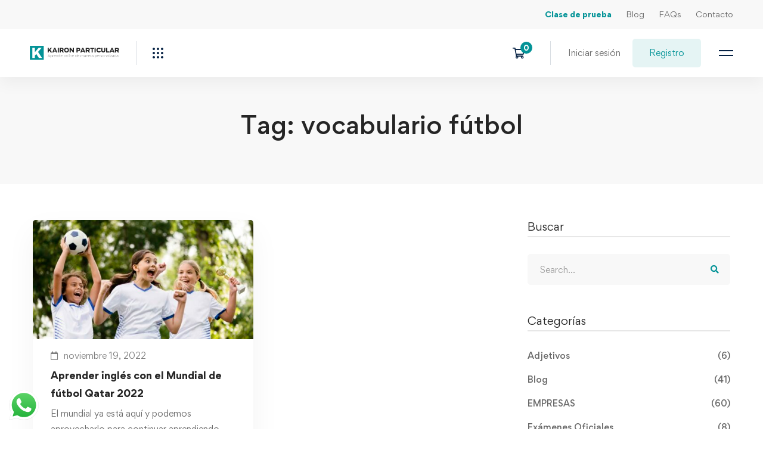

--- FILE ---
content_type: text/css
request_url: https://kaironparticular.com/wp-content/themes/edumall-child/style.css
body_size: 3917
content:
/*
Theme Name: Edumall Child
Theme URI: https://edumall.thememove.com/
Author: ThemeMove
Author URI: https://thememove.com/
Version: 1.0.0
Template: edumall
Text Domain:  edumall-child
Tags: editor-style, featured-images, microformats, post-formats, rtl-language-support, sticky-post, threaded-comments, translation-ready
*/
.w-100 {
    width: 100%;
}

.h-100 {
    height: 100%;
}

#banner-cat-courses {
    width: 100%;
    padding-top: 30px;
    padding-bottom: 80px;
    background-color: #E8F5F6;
}

.insight_core_breadcrumb {
    margin-bottom: 60px;
}


.insight_core_breadcrumb .active {
    color: #039397;
    text-decoration: underline;
}

.header-campus-virtual {
    background-color: #E8F5F6;
    width: 100%;
    padding-top: 60px;
    padding-bottom: 60px;
}

.header-single-course {
    background-color: #E8F5F6;
    width: 100%;
    padding-top: 20px;
    padding-bottom: 80px;
}

.mb-30 {
    margin-bottom: 30px;
}

.mt-0 {
    margin-top: 0px;
}

.rest-mt-120 {
    margin-top: -220px;
}

.style-text-price p {
    font-family: Gordita, sans-serif;
    font-size: 24px;
    font-weight: 900;
}
.pt-30
{
    padding-top: 30px;
}
.pt-50 {
    padding-top: 50px;
}

.p-4 {
    padding: 40px;
}

.tutor-course-header-h1 {
    max-width: 820px;
}

#calc-cost {
    background-color: #F8F8F8;
    padding-top: 80px;
    padding-bottom: 80px;
}

#calc-cost .form-group select
{
    background-color: #FFF; 
}


#tarifas {
    background-color: #F8F8F8;
    padding-top: 80px;
    padding-bottom: 80px;
}

#tarifas-custom {
    background-color: #fff;
    padding-top: 80px;
    padding-bottom: 80px;
}

#tarifas-custom .item-produc {
    background-color: #F8F8F8;
    padding: 30px 30px 100px 30px;
    position: relative;
}

#tarifas-custom .btn-product {
    padding-left: 30px;
    padding-right: 30px;
}

#tarifas .btn-product {
    padding-left: 30px;
    padding-right: 30px;
}



#paquetes {
    background-color: #FFF;
    padding-top: 80px;
    padding-bottom: 80px;
}

#paquetes .item-produc {
    box-shadow: 0 0 10px rgb(51 51 51 / 15%);
    border-radius: 8px;
    text-align: center;
}

.item-produc {
    background-color: #fff;
    padding: 30px 30px 100px 30px;
    position: relative;
}

.price-plan {
    color: #ABABAB;
    width: 100%;
    padding-bottom: 20px;
}

.price-sequra
{
    display: inline-block;
    width: 100%;
    border-bottom: 1px solid #D8D8D8;
    padding-bottom: 20px;
}
.price-sequra p {
    font-family: Gordita, sans-serif;
    font-weight: 600;
    font-size: 14px;
}
#tarifas ul.tutor-custom-list-style
{
    font-size: 12px;
}
#tarifas .text-capitalize-title
{
    margin-bottom: 0px;
}
#tarifas .price-plan
{
    padding-bottom: 0px;
}
.icon-sequra {
    width: 50px;
    height: 11px;
    background-image: url(https://kaironparticular.com/wp-content/uploads/2020/08/logo-footer-Kairon-SEQURA.svg);
    background-repeat: no-repeat;
    background-size: contain;
    display: inline-block;
}

.price-big-green {
    font-family: Gordita, sans-serif;
    font-size: 36px;
    color: #039397;
    font-weight: 900;
}

.price-big-green .woocommerce-Price-amount bdi {
    font-family: Gordita, sans-serif;
    font-size: 28px;
    color: #039397;
    font-weight: 900;
}

.price-big-green .woocommerce-Price-amount .woocommerce-Price-currencySymbol {
    color: #ABABAB;
    font-size: 15px;
    font-weight: 500;
    line-height: 1;
}

.bottom-product {
    padding-top: 20px;
    padding-bottom: 20px;
}

.btn-product {
    color: #039397 !important;
    font-weight: 900;
    border-radius: 6px;
    background-color: #E8F5F6 !important;
    display: inline-block;
    padding-top: 15px;
    padding-bottom: 15px;
    padding-left: 60px;
    padding-right: 60px;
}

.btn-product:hover {
    color: #fff !important;
    font-weight: 900;
    border-radius: 6px;
    background-color: #039397 !important;
}

.text-center {
    text-align: center;
}

.saving {
    color: #252525;
    font-family: Gordita, sans-serif;
    font-size: 14px;
    font-weight: 900;
    letter-spacing: 0;
    line-height: 21px;
}

.absolute-btn {
    position: absolute;
    width: 100%;
    left: 0px;
    bottom: 20px;
    padding: 10px 10px 10px 10px;
}

.title-section-tarifas h2 {
    color: #039397;
    font-family: Gordita, sans-serif;
    font-size: 15px;
    font-weight: 900;
    letter-spacing: 3px;
    line-height: 20px;
}

.title-section-tarifas h3 {
    color: #252525;
    font-family: Gordita, sans-serif;
    font-size: 40px;
    font-weight: bold;
    letter-spacing: 0;
    line-height: 44px;
}

.mb-50 {
    margin-bottom: 50px;
}

.flex-grid {
    display: -webkit-box;
    display: -ms-flexbox;
    display: flex;
    -ms-flex-wrap: wrap;
    flex-wrap: wrap;
    margin-right: -15px;
    margin-left: -15px;
}

.flex-grid .col {
    -ms-flex-preferred-size: 0;
    flex-basis: 0;
    -webkit-box-flex: 1;
    -ms-flex-positive: 1;
    flex-grow: 1;
    max-width: 100%;
}

.flex-grid .col {
    position: relative;
    width: 100%;
    min-height: 1px;
    padding-right: 15px;
    padding-left: 15px;
}

.no-show-paq {
    display: none;
}

.noshow {
    display: none;
}

.d-none {
    display: none;
}

#content-curses-home .col-md-3 {
    width: 20%;
    max-width: 20%;
}

#filters .btn-filter {
    background: #fff;
    color: #039397;
    border: 0px solid #fff !important;
    margin-left: 20px;
}

#filters .btn-filter.active {
    background: #039397;
    color: #fff;
}

#filters a.btn-filter.active {
    background: #039397;
    color: #fff;
    padding: 15px 30px 15px 30px;
    border-radius: 6px;
}

#filters a.btn-filter {
    background: #fff;
    color: #039397;
    padding: 15px 30px 15px 30px;
    border-radius: 6px;
}

.tutor-price.course-free {
    color: #252525;
}

.top-bar-text .link-top-bar {
    display: inline-block;
    max-width: max-content;
    padding-left: 20px;
    color: #696969 !important;
}

.top-bar-text .link-top-bar:hover {
    color: #039397 !important;
}


/*Campus virtual*/
.text-light {
    font-weight: 300;
}

.space-campus {
    padding-top: 80px;
    padding-bottom: 80px;
}

.text-gray-14-gordita {
    font-family: Gordita, sans-serif;
    font-size: 14px;
    font-weight: 400;
    letter-spacing: 0em;
    line-height: 1.86;
}

.item-menu-campus {
    background-color: #fff;
    padding: 30px;
    position: relative;
}

.text-right {
    text-align: right;
}

.item-menu-campus:hover {
    border-radius: 8px;
    box-shadow: 0 0 10px rgb(51 51 51 / 15%);
}

.item-menu-campus h3 {
    color: #252525;
    font-family: Gordita, sans-serif;
    font-size: 18px;
    font-weight: 500;
    letter-spacing: 0;
    line-height: 32px;
    text-align: center;
}

.icon-options-campus {
    max-width: 102px;
    margin-bottom: 30px;
}

.bg-gray {
    background-color: #F8F8F8;
}

.title-iframe {
    min-height: 50px;
}

.top-product h3 {
    font-size: 16px;
}

#zoom_data .tm-button.button-light-primary.style-flat {
    width: 100%;
}

.wc-proceed-to-checkout br {
    display: none;
}

.btn-continue-shopping p a:before {
    display: none;
}

.mr-2 {
    margin-right: 6px;
}

.text-capitalize-title {
    text-transform: capitalize;
    font-size: 20px !important;
    text-align: left;
}

.page-title-bar-heading {
    padding-top: 80px !important;
}

.header-02.header-dark .mini-cart .mini-cart-icon:after {
    background-color: #039397 !important;
}

.vp-content {
    position: relative;
    padding-bottom: 56.25%;
    /* 16/9 ratio */
    padding-top: 30px;
    /* IE6 workaround*/
    height: 0;
    overflow: hidden;
    margin-bottom: 20px;
}

.vp-content iframe,
.vp-content object,
.vp-content embed {
    position: absolute;
    top: 0;
    left: 0;
    width: 100%;
    height: 100%;
}

#content-paq {
    padding-left: 70px;
    padding-right: 70px;
}

#content-paq .bottom-product p {
    color: #696969;
    font-family: Gordita;
    font-size: 13px;
    letter-spacing: 0;
    line-height: 21px;
    text-align: center;
}

.header-02.header-dark .header-icon:hover {
    color: #039397 !important;
}

.page-mobile-main-menu>.inner {
    background-color: #039397 !important;
}

#btn-toggle-archive-top-filters {
    width: 200px;
}

.tm-button.btn-toggle-archive-top-filters .button-content-wrapper:after {
    display: none;
}

#content-filters {
    position: relative;
}

.pt-20 {
    padding-top: 20px;
}

#list-filters {
    width: 200px;
    display: inline-block;
    background-color: #f5f5f5;
    border-radius: 8px;
    position: absolute;
    right: 0px;
    z-index: 10;
    top: 6px;
    text-align: left;
    padding: 10px;
}

#list-filters a {
    display: inline-block;
    width: 100%;
    padding: 10px;
}

.pt-5 {
    padding-top: 20px;
}

.pb-5 {
    padding-bottom: 20px;
}

.only-mobile {
    display: none !important;
}

rs-layer {
    font-family: Gordita, sans-serif !important;
}

.event-wrapper-shortcode.user-account {
    display: none;
}

.button.wc-backward br {
    display: none;
}

.space-general {
    padding-top: 100px;
    padding-bottom: 100px;
}

.subtitle {
    color: #252525;
    font-family: Gordita, sans-serif;
    font-size: 28px;
    font-weight: 500;
    letter-spacing: 0;
    line-height: 42px;
    text-align: center;
}

.content-center .row {
    justify-content: center;
}

.tutor-custom-list-style>li.noFeature::before {
    content: '\f00d';
    color: #cf2e2e;
}

.item-produc .bottom-product {
    text-align: left;
}

.item-produc .bottom-product hr {
    margin: 1.5rem;
}

#content-form-what select {
    background-color: #FFF;
}

#content-form-what input {
    background-color: #FFF;
}

.header-category-menu .category-toggle-text {
    font-size: 14px;
}

.page-scroll-up.show {
    bottom: 130px;
    right: 20px;
}

.mb-20 {
    margin-bottom: 20px;
}

#btn-form-qc {
    color: #fff;
    border-color: #039397;
    background-color: #039397 !important;
}

.header-green {
    background-color: #039397;
    padding: 20px;
    width: 100%;
}

.header-green h3 {
    font-family: Gordita, sans-serif;
    font-weight: 300;
    color: #FFFFFF;
    font-size: 18px;
    letter-spacing: 0;
    line-height: 21px;
    margin-bottom: 0px;
}

.header-gray-title {
    background-color: #f4f3f3;
    padding: 10px 20px 10px 20px;
    width: 100%;
}

.header-gray-title h4 {
    color: #018780;
    font-family: Gordita, sans-serif;
    font-size: 14px !important;
    font-weight: 500 !important;
    letter-spacing: 0;
    line-height: 20px;
    margin-bottom: 0px;
}

.bg-white {
    background-color: #fff;
}

.single-date h5 {
    color: #018780;
    font-family: Gordita, sans-serif;
    font-size: 14px !important;
    font-weight: 500 !important;
    letter-spacing: 0;
    line-height: 20px;
    font-weight: 400;
    margin-bottom: 6px;
}

.single-date p {
    color: #018780;
    font-family: Gordita, sans-serif;
    font-size: 13px !important;
    letter-spacing: 0;
    line-height: 20px;
    font-weight: 300 !important;
    margin-bottom: 0px;
}

.title-item-date {
    border-bottom: 1px solid #B6BABD;
    margin-bottom: 6px;
}

.title-item-date h4 {
    color: #505A5E !important;
    font-family: Gordita, sans-serif;
    font-size: 15px !important;
    font-weight: 500 !important;
    letter-spacing: 0;
    line-height: 20px;
    margin-bottom: 6px;
}

.content-items-date {
    border: 1px solid #039397;
    border-radius: 4px;
    padding: 8px;
    background-color: #f4f3f3;
}

.divider-white {
    background-color: #fff;
    ;
    height: 2px;
    margin-top: 6px;
    margin-bottom: 6px;
}

.mod-item-date {
    cursor: pointer;
    position: relative;
    padding-right: 60px;
}

.icon-mod-item-date {

    position: absolute;
    background-color: #B6BABD;
    right: 0px;
    padding: 13px 15px 10px 15px;
    top: 0px;
}

.mod-item-date span {
    margin-top: 10px;
    margin-bottom: 10px;
    display: block;
    float: left;
}

.mb-10 {
    margin-bottom: 10px;
}

.opacity-no-pointer {
    opacity: 0.5;
    pointer-events: none;
    cursor: not-allowed;
}

.mt-50 {
    margin-top: 50px;
}

.mt-20 {
    margin-top: 20px;
}

.avatar-teacher {
    width: 100px;
    border-radius: 50%;
}

.content-teacher h4 {
    color: #018780;
    font-family: Gordita, sans-serif;
    font-size: 14px !important;
    font-weight: 800 !important;
    letter-spacing: 0;
    line-height: 20px;
    margin-bottom: 0px;
}

.content-availabilities-date h4 {
    color: #505A5E !important;
    font-weight: 400 !important;
    font-size: 18px;
}

.date-item-availabilities {
    background-color: #e3e3e4;
    padding-top: 10px;
    padding-bottom: 10px;
    border-radius: 4px;
    text-align: center;
    margin-top: 6px;
    margin-bottom: 6px;
    cursor: pointer;
}

.date-item-availabilities p {
    color: #505A5E !important;
    font-weight: 600 !important;
}

.time-item-availabilities {
    background: #018780;
    color: #fff;
    border-radius: 4px;
    padding-top: 10px;
    padding-bottom: 10px;
    margin-top: 6px;
    margin-bottom: 6px;
    cursor: pointer;
}

.pt-4 {
    padding-top: 40px;
}

.pl-4 {
    padding-left: 40px;
}

.pr-4 {
    padding-right: 40px;
}

.pb-2 {
    padding-bottom: 20px;
}

.pt-2 {
    padding-top: 20px;
}

.mr-20 {
    margin-right: 20px;
    ;
}

.pointer {
    cursor: pointer;
}

.bg-warning {
    background-color: #ffc221 !important;
}

.content-title-tab {
    cursor: pointer;
    padding-top: 20px;
    padding-bottom: 20px;
    padding-right: 40px;
    padding-left: 40px;
    min-height: 60px;

}

/*toast*/
#toast {
    display: none;
    max-width: max-content;
    height: 50px;
    margin: auto;
    background-color: #018780;
    color: #fff;
    text-align: center;
    border-radius: 2px;
    position: fixed;
    z-index: 1;
    left: 0;
    right: 0;
    bottom: 100px;
    font-size: 17px;
    z-index: 5000;
}



#toast #desc {
    color: #fff;
    width: 100%;
    padding: 10px;
}

#toast.show {
    display: initial;
    -webkit-animation: fadein 0.5s, expand 0.5s 0.5s, stay 3s 1s, shrink 0.5s 2s, fadeout 0.5s 2.5s;
    animation: fadein 0.5s, expand 0.5s 0.5s, stay 3s 1s, shrink 0.5s 4s, fadeout 0.5s 4.5s;
}

.text-white {
    color: #fff;
}

.payment_method_offline_gateway .payment-title-icon svg {
    display: none!important;
}

.payment_method_offline_gateway .payment-title-icon
{
    background: url(/wp-content/uploads/2023/01/sliced_payment_l.svg) no-repeat!important;
    height: 52px!important;
    width: 73px!important;
    background-size: contain!important;
    display: block!important;
}

@-webkit-keyframes fadein {
    from {
        bottom: 0;
        opacity: 0;
    }

    to {
        bottom: 30px;
        opacity: 1;
    }
}

@keyframes fadein {
    from {
        bottom: 0;
        opacity: 0;
    }

    to {
        bottom: 30px;
        opacity: 1;
    }
}

@-webkit-keyframes expand {
    from {
        min-width: 50px
    }

    to {
        min-width: 350px
    }
}

@keyframes expand {
    from {
        min-width: 50px
    }

    to {
        min-width: 350px
    }
}

@-webkit-keyframes stay {
    from {
        min-width: 350px
    }

    to {
        min-width: 350px
    }
}

@keyframes stay {
    from {
        min-width: 350px
    }

    to {
        min-width: 350px
    }
}

@-webkit-keyframes shrink {
    from {
        min-width: 350px;
    }

    to {
        min-width: 50px;
    }
}

@keyframes shrink {
    from {
        min-width: 350px;
    }

    to {
        min-width: 50px;
    }
}

@-webkit-keyframes fadeout {
    from {
        bottom: 30px;
        opacity: 1;
    }

    to {
        bottom: 60px;
        opacity: 0;
    }
}

@keyframes fadeout {
    from {
        bottom: 30px;
        opacity: 1;
    }

    to {
        bottom: 60px;
        opacity: 0;
    }
}

/*toast*/

/*modal*/

#main-content.my-courses .modal {
    position: fixed;
    width: 100vw;
    height: 100vh;
    opacity: 0;
    visibility: hidden;
    transition: all 0.3s ease;
    top: 0;
    left: 0;
    display: flex;
    align-items: center;
    justify-content: center;
}

#main-content.my-courses .modal.open {
    visibility: visible;
    opacity: 1;
    transition-delay: 0s;
    z-index: 10000001;
}

#main-content.my-courses .modal-bg {
    position: absolute;
    background: teal;
    width: 100%;
    height: 100%;
}

#main-content.my-courses .modal-container {
    border-radius: 10px;
    background: #fff;
    position: relative;
    padding: 30px;
}

#main-content.my-courses .modal-close {
    position: absolute;
    right: 15px;
    top: 15px;
    outline: none;
    appearance: none;
    color: red;
    background: none;
    border: 0px;
    font-weight: bold;
    cursor: pointer;
}

/*modal*/

.title-mont {
    color: #505A5E;
    font-family: Gordita, sans-serif;
    font-size: 15px;
    font-weight: 500;
    letter-spacing: 0;
    line-height: 20px;
    padding-top: 6px;
    padding-bottom: 6px;
    border-bottom: 1px solid #d2d2d2;
}

.title-mont i {
    float: right;
}

.content-title-tab h2 {
    margin-bottom: 0px;
}

.pt-5-important {
    padding-top: 10px !important;
}

.pb-5-important {
    padding-bottom: 10px !important;
}

.content-form-800
{
    max-width: 800px;
    margin: 0 auto;
}

.pb-50
{
    padding-bottom: 50px;
}

.list-style-price-sequra
{
	list-style: none;
    padding-left: 0px;
    margin-top: 0px;
}


/*add mew cart*/
.product-quantity .quantity input
{
    pointer-events: none;
}

.product-quantity .quantity .increase
{
    display: none;
}

.product-quantity .quantity .decrease
{
    display: none;
}

.wc-stripe-save-source .checkbox
{
pointer-events: none;
opacity: 0;
}

.wc-stripe-save-source .save-source-label
{
pointer-events: none;
opacity: 0;
}

@media (max-width: 768px) {
    .only-mobile {
        display: inline !important;
    }

    #content-curses-home .col-md-3 {
        width: 100% !important;
        max-width: 100% !important;
        flex: 0 0 100% !important;
    }

    #content-curses-home .col-md-3 {
        width: 100% !important;
        max-width: 100% !important;
    }

}


@media (max-width: 1024px) {
    #content-curses-home .col-md-3 {
        width: 50%;
        max-width: 50%;
        flex: 0 0 50%;
    }

}